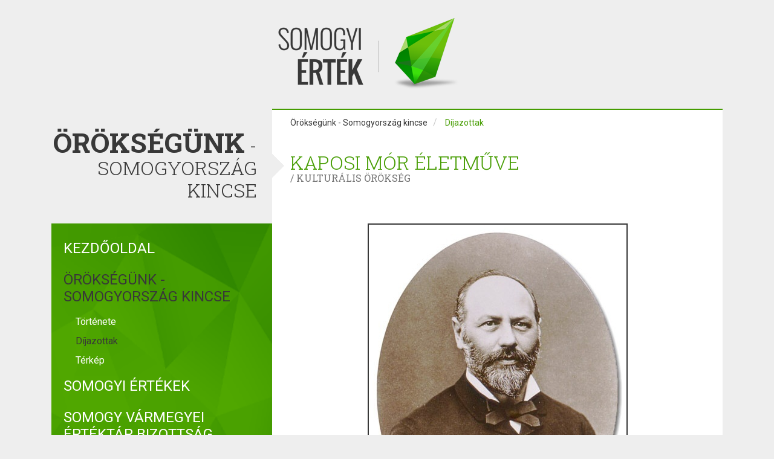

--- FILE ---
content_type: text/html; charset=UTF-8
request_url: https://somogyiertekek.hu/oroksegunk-somogyorszag-kincse/dijazottak/kaposi-mor-eletmuve.html
body_size: 3146
content:
<html>
<head>
    <title>Kaposi Mór életműve | Somogyi Érték</title>
		<meta name="description" content="" />
		<link rel="icon" href="/pics/favicon.ico" type="image/x-icon" />
		<link rel="shortcut icon" href="/pics/favicon.ico" type="image/x-icon" />
		<meta name="Robots" content="all" />
		<meta property="og:title" content="Kaposi Mór életműve" />
		<meta property="og:type" content="website" />
		<meta property="og:description" content="" />
		<meta property="og:url" content="https://somogyiertekek.hu/oroksegunk-somogyorszag-kincse/dijazottak/kaposi-mor-eletmuve.html" />
		<link rel="schema.dcterms" href="http://purl.org/dc/terms/">
		<meta name="DC.coverage" content="Hungary" />
		<meta name="DC.description" content="" />
		<meta name="DC.format" content="text/html" />
		<meta name="DC.identifier" content="https://somogyiertekek.hu/oroksegunk-somogyorszag-kincse/dijazottak/kaposi-mor-eletmuve.html" />
		<meta name="DC.title" content="Kaposi Mór életműve" />
		<meta name="DC.type" content="Text" />
		<meta property="twitter:title" content="Kaposi Mór életműve" />
		<meta property="twitter:card" content="summary" />
		<meta property="twitter:description" content="" />
		<meta property="twitter:url" content="https://somogyiertekek.hu/oroksegunk-somogyorszag-kincse/dijazottak/kaposi-mor-eletmuve.html" />
		<meta http-equiv="Content-Style-Type" content="text/css" />
		<meta charset="UTF-8">
		<meta http-equiv="content-language" content="hu">
		<meta name="language" content="hu">
		<script src="https://maps.google.com/maps/api/js?sensor=false" type="text/javascript"></script>
		<script src="/include/script-loader.php?scripts=all" type="text/javascript"></script>
		<link href="https://fonts.googleapis.com/css?family=Roboto+Slab:400,300,700&amp;subset=latin,latin-ext" rel="stylesheet" type="text/css" />
		<link href="https://fonts.googleapis.com/css?family=Roboto&amp;subset=latin,latin-ext" rel="stylesheet" type="text/css" />
		<link href="/css/bootstrap.css" rel="stylesheet" type="text/css" />
		<link href="/css/font-awesome.min.css" rel="stylesheet" type="text/css" />
		<link href="/css/main.css" rel="stylesheet" type="text/css" />
		<link href="/css/slick.css" rel="stylesheet" type="text/css" />
		<link href="/css/swipebox.css" rel="stylesheet" type="text/css" />
		<script type="text/javascript">
			(function(i,s,o,g,r,a,m){i["GoogleAnalyticsObject"]=r;i[r]=i[r]||function(){
				(i[r].q=i[r].q||[]).push(arguments)},i[r].l=1*new Date();a=s.createElement(o),
					m=s.getElementsByTagName(o)[0];a.async=1;a.src=g;m.parentNode.insertBefore(a,m)
			})(window,document,"script","//www.google-analytics.com/analytics.js","ga")

			ga("create", "UA-100559451-1", "auto");
			ga("send", "pageview");
		</script>

    <meta content='width=device-width, initial-scale=1, maximum-scale=1, user-scalable=no' name='viewport'>
    <!--[if lt IE 9]>
    <script src="https://oss.maxcdn.com/libs/html5shiv/3.7.0/html5shiv.js"></script>
    <script src="https://oss.maxcdn.com/libs/respond.js/1.3.0/respond.min.js"></script>
    <![endif]-->
    <link rel="stylesheet" href="https://unpkg.com/leaflet@1.9.4/dist/leaflet.css" integrity="sha256-p4NxAoJBhIIN+hmNHrzRCf9tD/miZyoHS5obTRR9BMY=" crossorigin="" />
</head>

<body>
	<a id="top"></a>
	
	<script>
		window.fbAsyncInit = function () {
			FB.init({
				appId: '985135454832743',
				xfbml: true,
				version: 'v2.3'
			});
		};

		(function (d, s, id) {
			var js, fjs = d.getElementsByTagName(s)[0];
			if (d.getElementById(id)) {return;}
				js = d.createElement(s);
			js.id = id;
			js.src = "//connect.facebook.net/en_US/sdk.js";
			fjs.parentNode.insertBefore(js, fjs);
		}(document, 'script', 'facebook-jssdk'));
	</script>
	
	<div class="container">
		<aside class="col-md-4 left-col">
			<h1 class="navigation"><span><strong>Örökségünk</strong> - Somogyország kincse</span></h1>
			<nav class="navbar navbar-default" role="navigation">
				<div class="navbar-header">
					<button type="button" class="navbar-toggle" data-toggle="collapse"
							data-target=".navbar-ex1-collapse">
						<span class="sr-only">Toggle navigation</span>
						<span class="icon-bar"></span>
						<span class="icon-bar"></span>
						<span class="icon-bar"></span>
					</button>
				</div>

				<div class="collapse navbar-collapse navbar-ex1-collapse">
					<ul class="nav navbar-nav navbar-left">
													<li>
								<a href="/kezdooldal">Kezdőoldal</a>
															</li>
													<li class="open">
								<a href="/oroksegunk-somogyorszag-kincse">Örökségünk - Somogyország kincse</a>
																	<ul>
																					<li>
												<a href="/oroksegunk-somogyorszag-kincse/tortenete">Története</a>
											</li>
																					<li class="current">
												<a href="/oroksegunk-somogyorszag-kincse/dijazottak">Díjazottak</a>
											</li>
																					<li>
												<a href="/oroksegunk-somogyorszag-kincse/terkep">Térkép</a>
											</li>
																			</ul>
															</li>
													<li>
								<a href="/somogyi-ertekek">Somogyi Értékek</a>
																	<ul>
																					<li>
												<a href="/somogyi-ertekek/tortenete">Története</a>
											</li>
																					<li>
												<a href="/somogyi-ertekek/dijazottak">Díjazottak</a>
											</li>
																			</ul>
															</li>
													<li>
								<a href="/somogy-varmegyei-ertektar-bizottsag">Somogy Vármegyei Értéktár Bizottság</a>
																	<ul>
																					<li>
												<a href="/somogy-varmegyei-ertektar-bizottsag/tortenete">Története</a>
											</li>
																					<li>
												<a href="/somogy-varmegyei-ertektar-bizottsag/telepulesi-ertektarak">Települési értéktárak</a>
											</li>
																			</ul>
															</li>
													<li>
								<a href="/aktualis">Aktuális</a>
															</li>
													<li>
								<a href="/kiadvanyok">Kiadványok</a>
															</li>
													<li>
								<a href="/kapcsolat">Kapcsolat</a>
															</li>
											</ul>
					<ul class="nav navbar-nav navbar-right">
						<li class="title">Kategóriák</li>
						<li class="categories">
							<ul>
																	<li>
										<a href="/kategoria/agrar-es-elelmiszergazdasag">agrár- és élelmiszergazdaság (15)</a>
									</li>
																	<li>
										<a href="/kategoria/egeszseg-es-eletmod">egészség és életmód (6)</a>
									</li>
																	<li>
										<a href="/kategoria/epitett-kornyezet">épített környezet (46)</a>
									</li>
																	<li>
										<a href="/kategoria/ipari-es-muszaki-megoldasok">ipari és műszaki megoldások (10)</a>
									</li>
																	<li>
										<a href="/kategoria/kulturalis-orokseg">kulturális örökség (127)</a>
									</li>
																	<li>
										<a href="/kategoria/sport">sport (7)</a>
									</li>
																	<li>
										<a href="/kategoria/termeszeti-kornyezet">természeti környezet (15)</a>
									</li>
																	<li>
										<a href="/kategoria/termeszeti-es-epitett-kornyezet">természeti- és épített környezet (1)</a>
									</li>
																	<li>
										<a href="/kategoria/turizmus">turizmus (1)</a>
									</li>
																	<li>
										<a href="/kategoria/turizmus-es-vendeglatas">turizmus és vendéglátás (3)</a>
									</li>
															</ul>
						</li>
					</ul>
				</div>
			</nav>
			<div class="search-input">
				<form action="/kereses" method="get">
					<div class="input-group">
						<input type="text" class="form-control" name="query" placeholder="Keresés" />
						<span class="input-group-btn">
							<button type="submit" class="btn btn-default"><i class="fa fa-search"></i></button>
						</span>
					</div>
				</form>
			</div>
					</aside>
		<div class="col-md-8 right-col">
			<header>
				<a href="/" class="logo"><span>Somogyi Érték</span></a>
			</header>
<section class="subpage">
        <ol class="breadcrumb">
                    <li>
                <a href="/oroksegunk-somogyorszag-kincse">Örökségünk - Somogyország kincse</a>
            </li>
                    <li>
                <a href="/oroksegunk-somogyorszag-kincse/dijazottak">Díjazottak</a>
            </li>
            </ol>

    <h1 class="page-title">
        <span>
            Kaposi Mór életműve
                            <small> / kulturális örökség</small>
                    </span>
    </h1>
                        <a href="/files/4/1/41be03bb133935a9e82cadf8115ca6ac.jpg" title="Kaposi Mór" class="thumbnail">
                <img src="/files/4/1/41be03bb133935a9e82cadf8115ca6ac_700x350_c.jpg" alt="Kaposi Mór" class="img-responsive" />
            </a>
                <p style="text-align: justify;">A modern bőrgyógyászati kutatások egyik megalapozója Kaposi Mór. Nevéhez kötődik a Kaposi sarcoma első leírása. Az 1872-ben tett felfedezése az 1980-as években újra a szakma érdeklődésének középpontjába került. Számos tanulmány, könyv gazdagítja az életművét. Nevét őrzi a megye legnagyobb kórháza.</p>

<p style="text-align: justify;"><em><a href="https://somogy.hu/somogyrol/eletrajzok/kaposi-mor.html" target="_blank">Bővebb életrajza</a></em></p>

<p style="text-align: justify;"><em>(Örökségünk - Somogyország Kincse cím: 2005)<br />
(Somogy Megyei Értéktárba felvétel:&nbsp; 2014.06.11.)</em></p>

</section>            </div>
        </div>
        <footer>
            <div class="container">
                <span>&copy; Somogyi Értékek</span> - www.somogyiertekek.hu - minden jog fenntartva
		<span class="creator">Készítette: <a href="http://integranet.hu" target="_blank">Integranet Kft.</a>
            </div>
        </footer>
		
	</body>
</html>

--- FILE ---
content_type: text/css
request_url: https://somogyiertekek.hu/css/main.css
body_size: 2894
content:
@media (min-width: 992px) {
    body {
        background-image: url(/pics/page-bg.jpg);
        background-position: center bottom;
        background-repeat: no-repeat;
    }
}
a:hover,
a:focus,
a:active,
button:hover,
button:focus,
button:active {
    outline: none;
}
h2,
h3 {
    font-weight: 300;
}
.btn {
    border-radius: 0;
}
.navbar-default {
    margin: 0;
}
.navbar-left {
    padding: 15px 0;
}
.navbar-nav > li > a {
    font-size: 24px;
    line-height: 1.2;
    text-transform: uppercase;
    padding: 12px 20px;
}
.navbar-nav > li > ul {
    margin: 0;
    padding: 0 0 0 20px;
    list-style: none;
}
.navbar-nav > li > ul > li > a {
    font-size: 16px;
    color: #fff;
    padding: 5px 20px;
    display: block;
}
.navbar-nav > li > ul > li > a:hover,
.navbar-nav > li > ul > li > a:active,
.navbar-nav > li > ul > li > a:focus {
    text-decoration: none;
    color: #383838;
}
.left-col,
.right-col {
    margin-bottom: 40px;
}
.navbar-nav {
    margin-top: 0;
    margin-bottom: 0;
}
.navbar-right {
    background: #383838;
}
.navbar-right > li.title {
    padding: 30px 20px;
    font-family: 'Roboto Slab', serif;
    font-size: 24px;
    color: #fff;
    font-weight: 300;
    text-transform: uppercase;
}
.navbar-right > li.categories {
    padding: 25px 20px;
}
.navbar-right > li.categories li {
    padding: 8px 0;
}
.navbar-right > li.categories li a {
    font-size: 14px;
    color: #b6b6b6;
}
.navbar-right > li.categories li a:hover,
.navbar-right > li.categories li a:active,
.navbar-right > li.categories li a:focus {
    color: #fff;
}
.navbar-right > li > ul {
    padding: 0;
}
.navbar-right .categories {
    -webkit-box-shadow: inset 0 10px 20px #2d2d2d;
    -moz-box-shadow: inset 0 10px 20px #2d2d2d;
    box-shadow: inset 0 10px 20px #2d2d2d;
}
@media (min-width: 768px) {
    .navbar-left > li > ul {
        display: none;
    }
    .navbar-left > li.open > ul,
    .navbar-left > li.current > ul {
        display: block;
    }
    .navbar-left > li.current > a,
    .navbar-left > li > ul > li.current > a {
        color: #383838;
    }
    .left-col {
        padding-right: 0;
    }
    .right-col {
        padding-left: 0;
    }
    .navbar-collapse {
        height: auto;
        border-top: 0;
        box-shadow: none;
        max-height: none;
        padding-left: 0;
        padding-right: 0;
    }
    .navbar-collapse.collapse {
        display: block !important;
        width: auto !important;
        padding-bottom: 0;
        overflow: visible !important;
    }
    .navbar-collapse.in {
        overflow-x: visible;
    }
    .navbar {
        margin-right: 0;
        margin-left: 0;
        border-radius: 0;
        border: 0 none;
        background: url(/pics/navbar-bg.png) top center no-repeat;
        background-size: cover;
    }
    .navbar-nav,
    .navbar-nav > li,
    .navbar-left,
    .navbar-right,
    .navbar-header {
        float: none !important;
    }
    .navbar-right .dropdown-menu {
        left: 0;
        right: auto;
    }
    .navbar-collapse .navbar-nav.navbar-right:last-child {
        margin-right: 0;
    }
    aside h1 {
        line-height: 37px;
        font-size: 32px;
        font-weight: 300;
        text-transform: uppercase;
    }
    aside h1 strong {
        font-size: 140%;
    }
}
@media (min-width: 992px) {
    .left-col,
    .right-col {
        margin-bottom: 120px;
    }
    aside {
        padding-top: 180px;
    }
    aside h1 {
        text-align: right;
        display: flex;
        justify-content: flex-end;
        align-items: center;
        line-height: 37px;
        font-size: 32px;
        height: 190px;
        margin: 0;
        font-weight: 300;
        text-transform: uppercase;
        position: relative;
        padding-right: 25px;
    }
    aside h1 span {
        display: block;
        flex: 0 auto;
    }
    aside h1 strong {
        font-size: 140%;
    }
    aside h1:after {
        display: block;
        content: '';
        width: 20px;
        height: 39px;
        background: url(/pics/sprite.png) 0 -118px no-repeat;
        position: absolute;
        right: -20px;
        top: 50%;
        margin-top: -20px;
        z-index: 10;
    }
}
header {
    height: 180px;
    padding-top: 30px;
    padding-left: 10px;
}
header .logo {
    display: block;
    width: 299px;
    height: 118px;
    background: url(/pics/sprite.png) 0 0 no-repeat;
}
header .logo span {
    visibility: hidden;
}
section.subpage {
    background: #fff;
    border-top: 2px solid #459c00;
    padding: 10px 30px 30px;
}
section.subpage h1.page-title {
    display: flex;
    justify-content: flex-start;
    align-items: center;
    line-height: 37px;
    font-size: 32px;
    height: 156px;
    padding-bottom: 32px;
    margin: 0;
    color: #459c00;
    text-transform: uppercase;
    font-weight: 300;
}
section.subpage h1.page-title span {
    display: block;
    flex: 0 auto;
}
section.subpage h1.page-title small {
    font-size: 16px;
    display: block;
}
@media (min-width: 992px) {
    section.subpage {
        min-height: 1100px;
    }
}
.alphabet-nav {
    margin-bottom: 40px;
}
.alphabet-nav ul {
    margin: 0;
    padding: 0;
    list-style: none;
}
.alphabet-nav ul li {
    display: inline-block;
}
.alphabet-nav ul a,
.alphabet-nav ul span {
    display: inline-block;
    padding: 0 5px 8px;
    border-bottom: 1px solid #eeeeee;
    font-size: 18px;
    text-transform: uppercase;
    color: #eeeeee;
    font-weight: 300;
}
.alphabet-nav ul a {
    font-size: 18px;
    text-transform: uppercase;
    color: #383838;
    text-decoration: none;
}
.alphabet-nav ul a.active {
    border-color: #459c00;
    color: #459c00;
}
.filterable-list {
    margin: 0;
    padding: 0;
    list-style: none;
}
.filterable-list h2 {
    margin: 0;
}
.filterable-list a {
    display: block;
    border-bottom: 1px solid #eeeeee;
    text-decoration: none;
    padding: 10px 0;
    font-size: 18px;
    color: #383838;
    font-family: "Roboto", Helvetica, Arial, sans-serif;
}
.filterable-list a:hover,
.filterable-list a:focus,
.filterable-list a:active {
    border-color: #459c00;
    color: #459c00;
    padding-left: 10px;
}
.map-container {
    margin: 50px 0;
    border: 3px solid #eeeeee;
}
#map {
    height: 450px;
}
footer {
    padding: 30px 0;
    background: url(/pics/footer-bg.png) center top no-repeat;
    background-size: cover;
    color: #afd69a;
    font-size: 14px;
    font-family: 'Roboto Slab', serif;
}
footer span:first-child {
    font-size: 16px;
    text-transform: uppercase;
    color: #fff;
    font-family: "Roboto", Helvetica, Arial, sans-serif;
}
footer .creator {
    display: block;
}
@media (min-width: 992px) {
    footer .creator {
        float: right;
    }
}
footer .creator a {
    color: #fff;
}
.main-page article {
    position: relative;
    background: #000;
}
.main-page article a {
    display: block;
    position: absolute;
    left: 0;
    top: 0;
    bottom: 0;
    right: 0;
    z-index: 110;
}
.main-page article .flex {
    display:flex;
    height:400px;
}
.main-page article .flex .image {
    flex-basis: 50%;
    background-size:cover;
    background-position: center center;
    transition: opacity 0.25s ease;
    opacity: 1;
    z-index: 90;
}
.main-page article .flex .content {
    flex-basis: 50%;
    background: #ffffff;
    padding: 15px;
    color: #818181;
    font-weight: 300;
    font-size: 18px;
    position: relative;
    z-index: 100;
}
.main-page article .flex .content strong {
    font-weight: bold;
    color: #383838;
    font-size: 22px;
    text-transform: uppercase;
    display: block;
    line-height: 30px;
    margin-bottom: 5px;
    padding-bottom: 5px;
    position: relative;
}
.main-page article .flex .content strong:after {
    content: '';
    display: inline-block;
    width: 60px;
    line-height: 1px;
    height: 1px;
    background: #dedede;
    position: absolute;
    left: 0;
    bottom: 0;
}
.main-page article .flex .content i {
    position: absolute;
    left: 15px;
    bottom: 15px;
    color: #383838;
    font-size: 150%;
}
.main-page article a img {
    -webkit-transition: opacity 0.25s ease;
    -moz-transition: opacity 0.25s ease;
    -ms-transition: opacity 0.25s ease;
    -o-transition: opacity 0.25s ease;
    transition: opacity 0.25s ease;
    opacity: 1;
}
.main-page article:hover .flex .image {
    opacity: 0.75;
}
@media (min-width: 992px) {
    .main-page article .row {
        position: absolute;
        bottom: 0;
        left: 0;
        width: 100%;
    }
    .main-page article .row > div {
        height: 190px;
    }
    .main-page article .flex .content:after {
        content: '';
        display: inline-block;
        width: 0;
        height: 0;
        border-top: 20px solid transparent;
        border-bottom: 20px solid transparent;
        border-right: 20px solid #ffffff;
        border-left: 0 none;
        position: absolute;
        left: -20px;
        top: 50%;
        margin-top: -20px;
    }
    .main-page article:nth-child(2n) .flex .content {
        order: 0;
    }
    .main-page article:nth-child(2n) .flex .image {
        order: 1;
    }
    .main-page article:nth-child(2n) .flex .content:after {
        content: '';
        display: inline-block;
        width: 0;
        height: 0;
        border-top: 20px solid transparent;
        border-bottom: 20px solid transparent;
        border-left: 20px solid #ffffff;
        border-right: 0 none;
        position: absolute;
        left: 100%;
        top: 50%;
        margin-top: -20px;
    }
}
article.news h2 {
    margin: 0;
}
article.news a {
    display: block;
    border-bottom: 1px solid #eeeeee;
    text-decoration: none;
    padding: 10px 0;
    font-size: 18px;
    color: #383838;
    font-family: "Roboto", Helvetica, Arial, sans-serif;
}
article.news a:hover,
article.news a:focus,
article.news a:active {
    border-color: #459c00;
    color: #459c00;
    padding-left: 10px;
}
article.news small {
    display: block;
    font-size: 16px;
}
.breadcrumb {
    background: transparent;
    padding: 0;
    margin: 0;
}
.breadcrumb a {
    color: #383838;
    font-size: 14px;
}
.breadcrumb li:last-child a {
    color: #459c00;
}
.form-control,
.form-control:focus,
.form-control:hover,
.form-control:active,
.has-error .form-control:focus {
    -webkit-box-shadow: inset 0 0 0 transparent;
    -moz-box-shadow: inset 0 0 0 transparent;
    box-shadow: inset 0 0 0 transparent;
}
.form-control {
    padding: 12px 20px;
    height: 42px;
}
.captcha .btn {
    height: 42px;
    border-radius: 0;
    line-height: 30px;
}
.captcha .btn i {
    font-size: 150%;
    line-height: 30px;
}
div.form-control {
    padding: 0;
}
.btn-fb-like {
    display: block;
    background: #459c00;
    color: #fff;
    padding: 10px 10px 10px 90px;
    position: relative;
    font-size: 16px;
    overflow: hidden;
}
.btn-fb-like i {
    font-size: 100px;
    color: #c8e1b3;
    position: absolute;
    left: 10px;
    bottom: -10px;
}
.btn-fb-like strong {
    display: block;
    font-size: 20px;
    text-transform: uppercase;
}
.btn-fb-like strong.counter {
    font-size: 39px;
}
.btn-fb-like:hover,
.btn-fb-like:active,
.btn-fb-like:focus {
    text-decoration: none;
    color: #fff;
}
.btn-fb-like:hover i,
.btn-fb-like:active i,
.btn-fb-like:focus i {
    color: #fff;
}
.fb-like-container {
    padding: 20px;
    background: #c8e1b3;
}
.thumbnail {
    border-radius: 0;
    padding: 0;
    border: 0 none;
    background: transparent;
}
.thumbnail img {
    border-radius: 0;
    padding: 0;
    border: 2px solid #383838;
}
.thumbnail .caption {
    font-style: italic;
    color: #8c8c8c;
    font-size: 90%;
}
.thumbnail:hover,
.thumbnail:focus,
.thumbnail:active {
    text-decoration: none;
}
.thumbnail:hover img,
.thumbnail:focus img,
.thumbnail:active img {
    border-color: #459c00;
}
.radio label,
.checkbox label {
    line-height: 2;
}
.radio label input,
.checkbox label input {
    margin-top: 8px;
}
.box.sorting .box-body,
.box.sorting .box-footer {
    display: none;
}
.answer {
    padding-left: 30px;
    margin: 0 0 10px;
    position: relative;
    line-height: 26px;
}
.answer .fa {
    position: absolute;
    left: 0;
    top: 0;
    line-height: 24px;
}
.answer.correct {
    color: #5cb85c;
}
.answer.wrong {
    color: #ad2a2a;
}
.radio,
.checkbox {
    padding-left: 30px;
    margin: 0 0 10px;
}
.radio input,
.checkbox input {
    z-index: 1;
    opacity: 0;
}
.radio label,
.checkbox label {
    line-height: 26px;
    padding: 0;
    min-height: 0;
}
.radio label:after,
.checkbox label:after {
    content: '';
    display: inline-block;
    width: 20px;
    height: 20px;
    border: 2px solid #eeeeee;
    position: absolute;
    background: #ffffff;
    left: 0;
    top: 3px;
}
.radio input:hover + label:after,
.checkbox input:hover + label:after {
    border: 2px solid #459c00;
}
.radio input:focus + label:after,
.checkbox input:focus + label:after {
    outline: none;
    outline-offset: 0px;
}
.radio input:checked + label:after,
.checkbox input:checked + label:after {
    background: #459c00;
}
.radio input:checked:hover + label:after,
.checkbox input:checked:hover + label:after {
    background: #459c00;
}
.radio input:disabled + label:after,
.checkbox input:disabled + label:after {
    background: #eeeeee;
}
.radio input:disabled:checked + label:after,
.checkbox input:disabled:checked + label:after {
    background: #bbbbbb;
}
.radio label:after {
    border-radius: 20px;
}
section.games h4 {
    margin: 0 0 15px;
    font-size: 18px;
}
section.games h4 a {
    font-size: 14px;
}
section.games h3 {
    margin: 0 0 15px;
    font-size: 20px;
}
.question {
    margin-bottom: 30px;
}
.question h5 {
    font-size: 120%;
    margin: 0 0 10px 0;
    line-height: 1.3;
}
.question.error .help-block {
    color: #ad2a2a;
}
.alert h3:last-child {
    margin: 0;
}
.search-input {
    background: #459c00;
    padding: 10px;
}
.search-input .form-control {
    background: transparent;
    color: #fff;
    border: 0 none;
    border-bottom: 2px solid #fff;
}
.search-input ::-webkit-input-placeholder {
    color: #eee;
}
.search-input :-moz-placeholder {
    color: #eee;
}
.search-input ::-moz-placeholder {
    color: #eee;
}
.search-input :-ms-input-placeholder {
    color: #eee;
}
.search-input .btn-default {
    border: 0 none;
    background: transparent;
    padding: 10px;
    height: 42px;
    color: #fff;
}
.search-input .btn-default i {
    font-size: 24px;
}
.search-input .btn-default:hover {
    color: #383838;
}
.search-input form {
    margin: 0;
}
label sup {
    color: #ad2a2a;
    font-weight: bold;
}


--- FILE ---
content_type: text/plain
request_url: https://www.google-analytics.com/j/collect?v=1&_v=j102&a=2076309521&t=pageview&_s=1&dl=https%3A%2F%2Fsomogyiertekek.hu%2Foroksegunk-somogyorszag-kincse%2Fdijazottak%2Fkaposi-mor-eletmuve.html&ul=en-us%40posix&dt=Kaposi%20M%C3%B3r%20%C3%A9letm%C5%B1ve%20%7C%20Somogyi%20%C3%89rt%C3%A9k&sr=1280x720&vp=1280x720&_u=IEBAAEABAAAAACAAI~&jid=1305981375&gjid=490346070&cid=339364809.1769120750&tid=UA-100559451-1&_gid=1729169018.1769120750&_r=1&_slc=1&z=521017344
body_size: -451
content:
2,cG-86BB0PJYBW